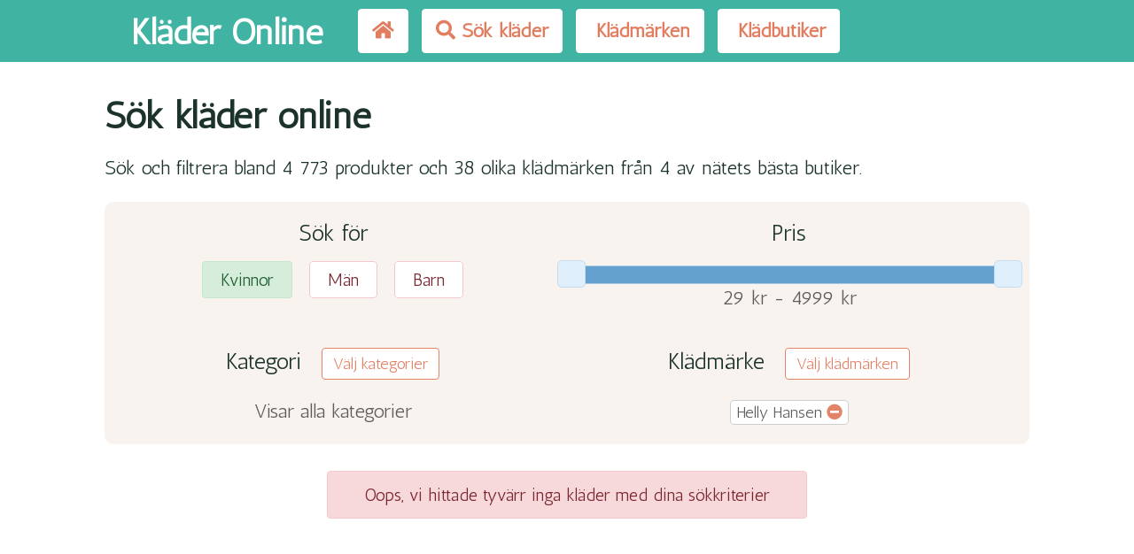

--- FILE ---
content_type: text/html; charset=iso-8859-1
request_url: https://www.xn--klder-online-hcb.net/sok-klader/helly-hansen
body_size: 3739
content:

<!DOCTYPE html>
<html lang="sv">
<head>
	<title>Sök kläder online</title>
	<META HTTP-EQUIV="Content-Type" CONTENT="text/html; charset=iso-8859-1" />
	<META HTTP-EQUIV="Content-Language" CONTENT="sv" />
    <META NAME="robots" CONTENT="index,follow" />
    <META NAME="description" CONTENT="Sök kläder - 4773 produkter, 38 klädmärken från 4 onlinebutiker." />
   	<META NAME="keywords" CONTENT="sök kläder,filtrera" />
    <meta property="og:title" content="Sök kläder online"/>
    <meta property="og:description" content="Sök kläder - 4773 produkter, 38 klädmärken från 4 onlinebutiker."/>
    <meta property="og:site_name" content="kläder-online.net"/>
    <meta name="theme-color" content="#40b3a2">
    <meta name="msapplication-navbutton-color" content="#40b3a2">
    <meta name="apple-mobile-web-app-status-bar-style" content="#40b3a2">
    <meta name="viewport" content="width=device-width, initial-scale=1">
    <link rel="shortcut icon" href="/favicon.ico" type="image/x-icon">
    <link rel="icon" href="/favicon.ico" type="image/x-icon">
    <link rel="canonical" href="//www.xn--klder-online-hcb.net/sok-klader"/>
    <meta name="netinsert" content="752.0.1.12.10.1">
   	<META name="y_key" content="8d5149d1d2178cd3">
   	<meta name="msvalidate.01" content="BAF31CFE234AC5A567B9066144F8147D" />
   	<meta name="google-site-verification" content="ydX2-lzAR4sjsDhQ4bfoTKNSQBdKv1kD6yoRGLlpEVk" />

    <link href="https://fonts.googleapis.com/css2?family=Antic&display=swap" rel="stylesheet">
    <link href="//use.fontawesome.com/releases/v5.0.7/css/all.css" rel="stylesheet" />
    <link href="/css/kladeronline_v6.css" rel="stylesheet" media="screen" />
    <link media="(max-width: 983px)" href="/css/kladeronline_mobile_v4.css" rel="stylesheet" />
    <link href="/css/jquery-bootstrap-stuff_v1.css" rel="stylesheet" media="screen" />
    <script type="text/javascript">
   		window.google_analytics_uacct = "UA-2891818-11";
   	</script>
   	<!-- TradeDoubler site verification 1637760 -->
</head>

<body>

<div id="siteHead">
    <div id="menu">
        <button id="menuBtn" onclick="MobMenu.openMenu();">
            <div class="menu-line"> </div>
            <div class="menu-line"> </div>
            <div class="menu-line"> </div>
        </button>
        <div class="title-txt"><a href="/">Kläder Online</a></div>
        <nav id="deskMenu">
            <div id="navbar">
                <ul class="nav" id="deskMenuUl">
                    <li onclick="document.location.href='/'"><a href="/"><i class="fas fa-home"></i><span class="not-desktop inline"> Hem</span></a></li>
                    <li onclick="document.location.href='/sok-klader'"><a href="/sok-klader" title="Sök kläder"><i class="fas fa-search"></i> Sök kläder</a></li>
                    <li onclick="document.location.href='/kladmarken'"><a href="/kladmarken" title="Klädmärken online"><i class="fas fa-store"></i> Klädmärken</a></li>
                    <li onclick="document.location.href='/kladbutiker'"><a href="/kladbutiker" title="Klädbutiker online"><i class="fas fa-store"></i> Klädbutiker</a></li>
                </ul>
            </div>
        </nav>

        <nav id="mobMenu">
            <ul id="mobMenuUl"></ul>
        </nav>
    </div>
</div>

<!--
<div class="banner top">
    <div class="banner-container">
    <script async src="https://pagead2.googlesyndication.com/pagead/js/adsbygoogle.js"></script>
    <ins class="adsbygoogle" style="display:block" data-ad-client="ca-pub-9127674140109810" data-ad-slot="2270215861" data-ad-format="auto" data-full-width-responsive="true"></ins>
    <script>
         (adsbygoogle = window.adsbygoogle || []).push({});
    </script>
    </div>
</div>
-->

<div id="main">
<!--    -->



<div id="search">
    <div class="search-top">
        <h1>Sök kläder online</h1>
        <p>Sök och filtrera bland 4 773 produkter och 38 olika klädmärken från 4 av nätets bästa butiker.</p>
    </div>
    <div id="searchForm">
        <div class="search-field">
            <div class="search-lbl">Sök för</div>
            <div class="search-sel text-center">
                <a href="javascript:void(0)" class="toggle-btn on" onclick="Search.toggleGender(this)" data-type="gender" data-val="F">Kvinnor</a>
                <a href="javascript:void(0)" class="toggle-btn off" onclick="Search.toggleGender(this)" data-type="gender" data-val="M">Män</a>
                <a href="javascript:void(0)" class="toggle-btn off" onclick="Search.toggleGender(this)" data-type="gender" data-val="C">Barn</a>
<!--                <a href="javascript:void(0)" class="toggle-btn off" onclick="Search.toggleGender(this)" data-type="gender" data-val="Y">Ungdomar</a>-->
                <input type="hidden" name="gender" id="genderSelection" value="F">
            </div>
        </div>
        <div class="search-field">
            <div class="search-lbl">Pris</div>
            <div class="search-sel text-center price-slider-wrapper">
                <div id="priceSlider" class="price-slider"></div>
                <div id="priceSliderDisplay" class="search-txt-sel">29 kr - 4999 kr</div>
                <input type="hidden" name="priceSliderMin" id="priceSliderMin" value="29">
                <input type="hidden" name="priceSliderMax" id="priceSliderMax" value="4999">
            </div>
        </div>
        <div class="search-field">
            <div class="search-lbl">Kategori <a href="javascript:void(0);" class="btn btn-sm btn-pale" onclick="Search.selectCategories(this);">Välj kategorier</a></div>
            <div class="search-sel">
                <div id="searchCatSel" data-keys="" class="search-txt-sel">Visar alla kategorier</div>
                <div id="searchCatPopup"></div>
            </div>
        </div>
        <div class="search-field">
            <div class="search-lbl">Klädmärke <a href="javascript:void(0);" class="btn btn-sm btn-pale" onclick="Search.openSelectBrands(this);">Välj klädmärken</a></div>
            <div class="search-sel">
                <div id="searchBrandSel" class="search-txt-sel">Visar alla klädmärken</div>
                <div id="searchBrandPopup">
                    <div class="closing-time"><a href="javascript:void(0)" onclick="$('#searchBrandPopup').hide();"><i class="fas fa-times-circle"></i></a></div>
                    <h2>Välj klädmärken</h2>
                    <div class="search-brand-popup-letters">
                        <div class="not-mobile">
                            Välj bokstav:
                                            <a href="javascript:void(0)" onclick="Search.getBrands('!-9')">!-9</a>
                                            &nbsp;<a href="javascript:void(0)" onclick="Search.getBrands('A')">A</a>
                                            &nbsp;<a href="javascript:void(0)" onclick="Search.getBrands('B')">B</a>
                                            &nbsp;<a href="javascript:void(0)" onclick="Search.getBrands('C')">C</a>
                                            &nbsp;<a href="javascript:void(0)" onclick="Search.getBrands('D')">D</a>
                                            &nbsp;<a href="javascript:void(0)" onclick="Search.getBrands('E')">E</a>
                                            &nbsp;<a href="javascript:void(0)" onclick="Search.getBrands('F')">F</a>
                                            &nbsp;<a href="javascript:void(0)" onclick="Search.getBrands('G')">G</a>
                                            &nbsp;<a href="javascript:void(0)" onclick="Search.getBrands('H')">H</a>
                                            &nbsp;<a href="javascript:void(0)" onclick="Search.getBrands('I')">I</a>
                                            &nbsp;<a href="javascript:void(0)" onclick="Search.getBrands('J')">J</a>
                                            &nbsp;<a href="javascript:void(0)" onclick="Search.getBrands('K')">K</a>
                                            &nbsp;<a href="javascript:void(0)" onclick="Search.getBrands('L')">L</a>
                                            &nbsp;<a href="javascript:void(0)" onclick="Search.getBrands('M')">M</a>
                                            &nbsp;<a href="javascript:void(0)" onclick="Search.getBrands('N')">N</a>
                                            &nbsp;<a href="javascript:void(0)" onclick="Search.getBrands('O')">O</a>
                                            &nbsp;<a href="javascript:void(0)" onclick="Search.getBrands('P')">P</a>
                                            &nbsp;<a href="javascript:void(0)" onclick="Search.getBrands('Q')">Q</a>
                                            &nbsp;<a href="javascript:void(0)" onclick="Search.getBrands('R')">R</a>
                                            &nbsp;<a href="javascript:void(0)" onclick="Search.getBrands('S')">S</a>
                                            &nbsp;<a href="javascript:void(0)" onclick="Search.getBrands('T')">T</a>
                                            &nbsp;<a href="javascript:void(0)" onclick="Search.getBrands('U')">U</a>
                                            &nbsp;<a href="javascript:void(0)" onclick="Search.getBrands('V')">V</a>
                                            &nbsp;<a href="javascript:void(0)" onclick="Search.getBrands('W')">W</a>
                                            &nbsp;<a href="javascript:void(0)" onclick="Search.getBrands('X')">X</a>
                                            &nbsp;<a href="javascript:void(0)" onclick="Search.getBrands('Y')">Y</a>
                                            &nbsp;<a href="javascript:void(0)" onclick="Search.getBrands('Z')">Z</a>
                                            &nbsp;<a href="javascript:void(0)" onclick="Search.getBrands('Å')">Å</a>
                                            &nbsp;<a href="javascript:void(0)" onclick="Search.getBrands('Ä')">Ä</a>
                                            &nbsp;<a href="javascript:void(0)" onclick="Search.getBrands('Ö')">Ö</a>
                                            </div>
                        <div class="not-desktop">
                            <select onchange="Search.getBrands($(this).val())" id="brandFilterSelBox">
                                <option>Välj bokstav</option>
                                                        <option value="!-9">!-9</option>
                                                        <option value="A">A</option>
                                                        <option value="B">B</option>
                                                        <option value="C">C</option>
                                                        <option value="D">D</option>
                                                        <option value="E">E</option>
                                                        <option value="F">F</option>
                                                        <option value="G">G</option>
                                                        <option value="H">H</option>
                                                        <option value="I">I</option>
                                                        <option value="J">J</option>
                                                        <option value="K">K</option>
                                                        <option value="L">L</option>
                                                        <option value="M">M</option>
                                                        <option value="N">N</option>
                                                        <option value="O">O</option>
                                                        <option value="P">P</option>
                                                        <option value="Q">Q</option>
                                                        <option value="R">R</option>
                                                        <option value="S">S</option>
                                                        <option value="T">T</option>
                                                        <option value="U">U</option>
                                                        <option value="V">V</option>
                                                        <option value="W">W</option>
                                                        <option value="X">X</option>
                                                        <option value="Y">Y</option>
                                                        <option value="Z">Z</option>
                                                        <option value="Å">Å</option>
                                                        <option value="Ä">Ä</option>
                                                        <option value="Ö">Ö</option>
                                                    </select>
                        </div>
                    </div>
                    <div id="searchBrandPopupSel"><strong>Valda märken: </strong><i>Inga märken valda</i></div>
                    <div id="searchBrandPopupResult"></div>
                    <div id="searchBrandCatInfo"><div><i class="fas fa-info"></i> Visar bara märken som matchar dina valda kategorier</div></div>
                    <div class="search-brand-apply" id="searchBrandApply">
                        <a href="javascript:void(0)" class="btn" onclick="Search.applyBrands();">Klar / Stäng</a>
<!--                        <a href="javascript:void(0)" class="btn btn-pale" id="searchClearBrandBtn" onclick="$('#searchBrandPopup').hide()">Avbryt</a>-->
                    </div>
                </div>
            </div>
        </div>
        <div class="clearer"></div>
<!--        <div class="search-btn-row"><a href="javascript:void(0)" onclick="Search.searchClothes(true)" class="btn btn-lg">Sök kläder</a></div>-->
<!--        <div class="clearer"></div>-->
    </div>

    <div id="searchResult"></div>
    <div id="searchLoadMore"><a href="javascript:void(0)" class="btn btn-lg" onclick="Search.loadMoreResult()">Ladda fler produkter</a></div>
    <div id="searchResultMsg" class=""></div>
</div>



</div>
<div class="clearer"></div>
<div id="footer">
    <div class="ugb">©Kläder-Online.net är en del av <a href="https://www.ugb-group.com" target="_blank" rel="nofollow">UGB Group</a></div>
    <div class="contact">Kontakt: skriv till oss <a href="https://www.ugb-group.com" target="_blank" rel="nofollow" title="Till UGB Groups hemsida">här</a>.</div>
    <div class="clearer"></div>
</div>

<div id="siteMsg">
    <div id="siteMsgMessage"></div>
    <div class="site-msg-close"><a href="javascript:void(0);" onclick="$('#siteMsg').hide()" class="btn btn-sm btn-pale">Stäng</a></div>
</div>

<script src="//code.jquery.com/jquery-3.3.1.min.js" integrity="sha256-FgpCb/KJQlLNfOu91ta32o/NMZxltwRo8QtmkMRdAu8=" crossorigin="anonymous"></script>
<script src="/js/common_kladeronline_v1.js"></script>
<script src="/js/jquery-bootstrap.ui.stuff_v1.js"></script><script src="/js/searchClothes_v4.js"></script><script language="javascript">
$(document).ready(function(){
Search.initSliders(29,4999);Search.preselectBrand('helly-hansen','Helly Hansen');Search.searchClothes(true);});
</script>
    <script type="text/javascript">
        var gaJsHost = (("https:" == document.location.protocol) ? "https://ssl." : "http://www.");
        document.write(unescape("%3Cscript src='" + gaJsHost + "google-analytics.com/ga.js' type='text/javascript'%3E%3C/script%3E"));
        </script>
        <script type="text/javascript">
        try{
        var pageTracker = _gat._getTracker("UA-2891818-11");
        pageTracker._setDomainName("none");
        pageTracker._setAllowLinker(true);
        pageTracker._trackPageview();
        } catch(err) {}
    </script>

    <script type="text/javascript">
        var sc_project=4606616;
        var sc_invisible=1;
        var sc_security="2891ccaa";
    </script>
    <script type="text/javascript" src="https://www.statcounter.com/counter/counter.js" async></script>

    <!-- Adtraction tracking -->
    <script type="text/javascript" src="http://track.adtraction.com/t/t?as=40036245&t=1&tk=0&trt=2" charset="ISO-8859-1"></script>
<script>
document.addEventListener('DOMContentLoaded', function(event) {
window.cookieChoices && cookieChoices.showCookieConsentBar && cookieChoices.showCookieConsentBar(
        (window.cookieOptions && cookieOptions.msg) || 'Hej! Kläder-Online.net använder cookies för att förbättra er upplevelse, annonsanpassning samt för trafikanalys. Viss information kan delas med Google. Genom att använda denna webbplats godkänner du att vi använder dessa cookies.',
        (window.cookieOptions && cookieOptions.close) || 'Jag förstår!',
        (window.cookieOptions && cookieOptions.learn) || 'Läs mer',
        (window.cookieOptions && cookieOptions.link) || 'http://www.google.com/intl/sv/policies/privacy/partners/');
});
</script>
</body>
</html>

--- FILE ---
content_type: text/css
request_url: https://www.xn--klder-online-hcb.net/css/kladeronline_v6.css
body_size: 2690
content:
/*
#e27d60 - dark orange (alt #E28409)
#e8a87c - lighter orange
#c38d9d - pale purple
#40b3a2 - darker green
#7ec3b0 - lighter green
#85cdca - pale blue
#fbefc2 - beige
#f9f3ef - very light beige
*/
body {font-family: 'Antic', sans-serif;font-size:22px;color:#102921;background-color:#fff;height: 100%;line-height:32px;margin:0;padding:0;}
input, select {font-family: 'Antic', sans-serif;font-size:20px;padding:10px 12px;border: 1px solid #ccc;border-radius:4px;box-shadow: inset 0 1px 1px rgba(0,0,0,.075);}
form {margin:0;padding:0;}
input[type="checkbox"] {zoom:1.4;margin-right:10px;}

h1,h2,h3,h4 {margin: 10px 0 15px 0;font-weight:normal;line-height:100%;}
h1 {font-size: 42px;font-weight:700;}
h2 {font-size: 32px;font-weight:700;}
h3 {font-size: 24px;font-weight:700;}
h4 {font-size: 22px;font-weight:700;margin:0 0 10px 0;}

a {color: #e27d60;font-weight:bold;text-decoration:none;}
.clearer {clear:both;}
.text-center {text-align:center;}

.btn {background-color: #e27d60;color:#fff;font-size:20px;padding:8px 20px;font-weight:bold;text-decoration:none;display:inline-block;text-align:center;line-height:normal;
    -webkit-border-radius: 4px;-moz-border-radius: 4px;border-radius:4px;}
.btn:hover {background-color:#e8a87c;}
.btn.btn-lg {font-size: 24px;padding:12px 35px;}
.btn.btn-sm {font-size: 18px;padding:6px 12px;font-weight:normal;}
.btn.btn-xs {font-size: 18px;padding:2px 8px;font-weight:normal;}
.btn.btn-xxs {font-size: 16px;padding:2px 8px;font-weight:normal;}
.btn.btn-pale {background-color:#fff;color:#e27d60;border:1px solid #e27d60;}
.breadcrumb {margin-bottom:20px;}
.breadcrumb a {font-weight:normal;}

.toggle-btn {padding:8px 20px;margin:0 6px;font-size:20px;font-weight:normal;
    -webkit-border-radius: 4px;-moz-border-radius: 4px;border-radius:4px;}
.toggle-btn.on {border:1px solid #c3e6cb;background-color:#d4edda;color:#155724;}
.toggle-btn.off {border:1px solid #f5c6cb;background-color:#fff;color:#721c24;}
/*.toggle-btn .off {background-color:#f8d7da;border-color:#f5c6cb;color:#721c24;}*/

.closing-time {float:right;position:absolute;}
.closing-time a {font-size:36px;color:#000;}

.price {color:#E10000;font-weight:bold;}

#siteMsg {display:none;position:fixed;padding:20px 30px;width:450px;top:40%;left:50%;margin:-100px 0 0 -225px;background-color:#f9f3ef;text-align:center;z-index:200;
    -webkit-border-radius: 4px;-moz-border-radius: 4px;border-radius: 4px;
    -webkit-box-shadow: 0 0 15px #555;-moz-box-shadow: 0 0 15px #555;box-shadow: 0 0 15px #555;}
#siteMsgMessage {padding-bottom:20px;overflow-y:auto;}
#siteMsg .site-msg-close {width:100%;padding:10px 0;}

#deskMenu {float:left;}
#mobMenu {display:none;}
#menuBtn {display:none;}
.not-desktop {display:none;}

.banner {width:100%;text-align:center;}
.banner.top {width:950px;max-height:100px;margin:30px auto 10px auto;}
.banner .google-ad-top {width: 950px;}
.banner-dev {width:868px;height:18px;border:1px solid black;padding:40px;margin:10px auto;}

#siteHead {background-color:#40b3a2;color: #fff;height:70px;width:100%;margin:0;}
#menu {width:984px;margin:0 auto;}
.title-txt {font-size: 40px; font-weight:bold;margin-top:20px;float:left;}
.title-txt a {color:#fff;text-decoration:none;}

#navbar ul.nav {padding:0;margin:10px 0 0 40px;}
#navbar li {float:left;background-color: #fff; list-style:none;padding: 8px 15px;margin: 0 15px 0 0;border:1px solid #fff;cursor:pointer;
    -webkit-border-radius: 4px;-moz-border-radius: 4px;border-radius:4px;}
#navbar li:hover {border:1px solid #e27d60;color:#e8a87c;}
#navbar li a {text-decoration:none;color:#e27d60;font-weight:bold;}

#main {width:1044px;min-height:640px;margin: 15px auto 5px auto;z-index:5;background-color: #fff;opacity: 0.95;
    -webkit-border-radius: 4px;-moz-border-radius: 4px;border-radius: 4px;}
#footer {width:984px;margin:60px auto;padding:0 20px;text-shadow: 0 0 0.8em #fff, 0 0 0.8em #fff, 0 0 0.8em #fff, 0 0 0.8em #fff;font-weight:bold;}
#footer .ski-school-disclaimer {text-align:center;margin:0 0 20px 0;width:100%}
#footer .ski-school-disclaimer img {vertical-align: middle;margin-left:10px;}
#footer .contact {text-align:left;width:48%;}
#footer .ugb {float:right;text-align:right;width:48%;}

.breadcrumb {margin-bottom:20px;}

#page404 {margin-top:40px;}

#index {margin-top:40px;}
.idx-search-btn {width: 100%;text-align:center;}
.idx-brands {margin-top:60px;}
.idx-brands .brand {width:320px;height:185px; margin:10px 5px 15px 5px;float:left;text-align:center;cursor:pointer;}
/*.idx-brands .brand:nth-child(even) {background-color:#f9f3ef;}*/
.idx-brands .brand .brand-head {font-size:28px;padding-bottom:5px;white-space: nowrap;text-overflow: ellipsis;overflow: hidden;}
.idx-brands .brand .brand-links {font-size:22px;font-weight:normal;}
.idx-brands .brand .brand-links a {font-weight:normal;}
.idx-brands .brand .brand-logo {margin-top:15px;}
.idx-brands .brand .brand-logo img {max-width:150px;max-height:80px;}

#brandsAllLetters {margin-top:40px;}
.brands-letters {margin-top:40px;}
.brand-letter {width:100px;float:left;margin-bottom:40px;}
.brand-letter .letter {font-size:50px;font-weight:bold;text-align:center;margin-bottom:20px;}
.brand-letter .num-brands {text-align:center;}

#brandsByLetter {margin-top:40px;}
#brandsByLetter .brand-switch-letter {float:right;margin-right:60px;}
#brandsByLetter .brands {margin-top:40px;text-align:center;}
#brandsByLetter .brand {width:240px;margin:0 5px;float:left;margin-bottom:40px;white-space: nowrap;text-overflow: ellipsis;overflow: hidden;}

#brand {margin-top:40px;}
.brand-search-btn {width: 100%;text-align:center;}
.brand-img {float:right;margin:0 0 20px 20px;}
.brand-stores {margin-top:50px;}
.brand-stores .store {width:320px;margin:10px 5px 0 5px;float:left;text-align:center;cursor:pointer;}
.brand-stores .store a {font-size:32px;white-space: nowrap;text-overflow: ellipsis;overflow: hidden;}
.brand-stores .store-links a {font-size:20px;font-weight:normal;}
.brand-stores .store-logo {margin-top:8px;}
.brand-categories {margin-top:50px;}
.brand-categories .categories {column-count:4;}
.brand-categories .categories div {margin-bottom:8px;}
.brand-products {margin-top:50px;}
.brand-products .product {width:295px;height:400px;float:left;margin: 5px 25px;text-align:center;cursor:pointer;}
.brand-products .product-img {height:300px;position:relative;}
.brand-products .product-discount {position:absolute;top:0;right:0;background-color:#E10000;color:#fff;font-weight:bold;text-align:center;padding:10px;}
.brand-products .product-price {position:absolute;bottom:13px;width:100%;text-align:center;}
.brand-products .product-price .price {font-size:26px;font-weight:bold;color:#E10000;background-color:#fff;padding:4px 12px;opacity:0.9;
    -webkit-border-radius: 4px;-moz-border-radius: 4px;border-radius: 4px;
    -webkit-box-shadow: 0 0 5px #E10000;-moz-box-shadow: 0 0 5px #E10000;box-shadow: 0 0 5px #E10000;}
.brand-products .product-name {margin-top:5px;white-space: nowrap;text-overflow: ellipsis;overflow: hidden;}
.brand-products .product-name a {font-size:20px;}
.brand-products .product-misc {margin-top:2px;font-size:18px;}
.brand-products .product-store {margin-top:2px;font-size:18px;}
.product-search {width:100%;text-align:center;margin-top:10px;}
.brand-related-brands {margin-top:50px;}
.brand-related-brands .brand {width:240px;margin:20px 5px;float:left;text-align:center;white-space: nowrap;text-overflow: ellipsis;overflow: hidden;}

#storesAll {margin-top:40px;}
.all-stores {margin-top:50px;}
.all-stores .store {width:320px;margin:10px 5px 75px 5px;float:left;text-align:center;cursor:pointer;}
.all-stores .store a {font-size:36px;white-space: nowrap;text-overflow: ellipsis;overflow: hidden;}
.all-stores .store .store-name a {font-size:36px;/*color:#102921;*/white-space: nowrap;text-overflow: ellipsis;overflow: hidden;}
.all-stores .store .store-links {margin-top:6px;}
.all-stores .store .store-links a {font-size:18px;font-weight:normal;}
.all-stores .store-genders {font-size:18px;margin-top:6px;}
.all-stores .store-logo {margin-top:5px;}

#store {margin-top:40px;}
.store-goto-btn {width: 100%;text-align:center;}
.store-goto-btn a {margin:0 10px;}
.store-img {float:right;margin:0 0 20px 20px;}
.store-brands {margin-top:50px;}
.store-brands .brand {width:320px;height:185px; margin:10px 5px 15px 5px;float:left;text-align:center;cursor:pointer;}
.store-brands .brand .brand-head {font-size:28px;padding-bottom:5px;white-space: nowrap;text-overflow: ellipsis;overflow: hidden;}
.store-brands .brand .brand-links {font-size:22px;font-weight:normal;}
.store-brands .brand .brand-links a {font-weight:normal;}
.store-brands .brand .brand-logo {margin-top:15px;}
.store-brands .brand .brand-logo img {max-width:150px;max-height:80px;}
.store-categories {margin-top:35px;}
.store-categories .categories {column-count:4;}
.store-categories .categories div {margin-bottom:8px;}

#search {margin-top:40px;}
#searchForm {background-color:#f9f3ef;padding-right:10px;
    -webkit-border-radius: 10px;-moz-border-radius: 10px;border-radius: 10px;}
.search-btn-row {width:100%;text-align: center;}
.search-btn-row a {margin:5px 0 20px 0;}
.search-field {width:495px;margin:20px 10px 20px 10px;float:left;}
.search-field .search-lbl {width:100%;text-align:center;font-size:26px;margin-bottom:20px;}
.search-field .search-lbl .btn {margin-left:15px;}
.search-field .search-sel {text-align: center;}
.search-field .search-txt-sel {color:#555;}
.search-field .price-slider {margin-top:10px;}
#searchCatPopup {display:none;position:absolute;width:970px;height:auto;background-color:#fff;text-align:left;padding:20px 20px 60px 20px;z-index:100;
    -webkit-border-radius: 4px;-moz-border-radius: 4px;border-radius: 4px;
    -webkit-box-shadow: 0 0 15px #555;-moz-box-shadow: 0 0 15px #555;box-shadow: 0 0 25px #555;}
#searchCatPopup .closing-time {top:-9px;right:-8px;}
.search-cat-popup-data .search-cat-main-sel {width:100%;text-align:center;}
.search-cat-popup-data .search-cat-main-sel select {width:400px;}
.search-cat-popup-data .search-cat-cat {width:100%;margin:20px 0;display:none;}
.search-cat-popup-data .search-cat-head {font-weight:bold;font-size:24px;margin-bottom: 8px;}
.search-cat-popup-data .search-cat-head a {margin-left:10px;}
.search-cat-popup-data .search-cat-popup-subcat {width:240px;float:left;}
.search-cat-popup-data .search-cat-popup-subcat.fatty {font-weight:bold;}
.search-cat-popup-data .search-cat-apply {width:100%;text-align:center;margin-top:20px;}
#searchBrandPopup {display:none;position:absolute;width:970px;height:auto;background-color:#fff;text-align:left;padding:20px 20px 60px 20px;z-index:100;
    -webkit-border-radius: 4px;-moz-border-radius: 4px;border-radius: 4px;
    -webkit-box-shadow: 0 0 15px #555;-moz-box-shadow: 0 0 15px #555;box-shadow: 0 0 25px #555;}
#searchBrandPopup .closing-time {top:-9px;right:-8px;}
#searchBrandPopup .search-brand-apply {width:100%;text-align:center;margin-top:20px;}
#searchBrandPopupResult {margin-top:30px;}
#searchBrandPopupSel {margin-top:20px;display:none;}
.search-brand-popup-brands {column-count:3;-webkit-column-count: 3;}
.search-brand-selected {border:1px solid #ccc;padding:2px 6px;display:inline;font-size:18px;margin:0 5px 5px 5px;white-space:nowrap;background-color:#fff;
    -webkit-border-radius: 4px;-moz-border-radius: 4px;border-radius: 4px;}
.search-brand-more-selected {font-style:italic;text-align:center;width:100%;font-size:18px;}
#searchBrandCatInfo {display:none;margin-top:20px;}
#searchBrandCatInfo div {width:fit-content;border:1px solid #c3e6cb;background-color:#d4edda;color:#155724;font-size:18px;padding:2px 10px;margin:0 auto;text-align:center;
    -webkit-border-radius: 4px;-moz-border-radius: 4px;border-radius: 4px;}
#searchBrandCatInfo div i {margin-right:5px;}


#searchResult {margin-top:30px;}
#searchResult .product {width:295px;height:auto;float:left;margin: 5px 25px 35px 25px;text-align:center;cursor:pointer;}
#searchResult .product-img {height:300px;position:relative;}
#searchResult .product-discount {position:absolute;top:0;right:0;background-color:#E10000;color:#fff;font-weight:bold;text-align:center;padding:10px;}
#searchResult .product-price {position:absolute;bottom:13px;width:100%;text-align:center;}
#searchResult .product-price .price {font-size:26px;font-weight:bold;color:#E10000;background-color:#fff;padding:4px 12px;opacity:0.9;white-space:nowrap;
    -webkit-border-radius: 4px;-moz-border-radius: 4px;border-radius: 4px;
    -webkit-box-shadow: 0 0 5px #E10000;-moz-box-shadow: 0 0 5px #E10000;box-shadow: 0 0 5px #E10000;}
#searchResult .product-price .price .price-org {text-decoration: line-through;color:#333;font-size:20px;margin-left:5px;font-weight:normal;}
#searchResult .product-name {margin-top:5px;white-space: nowrap;text-overflow: ellipsis;overflow: hidden;font-size:20px;}
#searchResult .product-misc, #searchResult .product-sizes {margin-top:2px;font-size:18px;white-space: nowrap;text-overflow: ellipsis;overflow: hidden;}
#searchResult .product-btn {margin-top:5px;}
#searchLoadMore {display:none;width:100%;text-align:center;margin-top:40px;}

#searchResultMsg {display:none;border:1px solid #c3e6cb;background-color:#d4edda;color:#155724;text-align:center;width:500px;padding:10px 20px;margin:25px auto;font-size:20px;
    -webkit-border-radius: 4px;-moz-border-radius: 4px;border-radius: 4px;}
#searchResultMsg.error {border:1px solid #f5c6cb;background-color:#f8d7da;color:#721c24;}
#searchResultMsg.info {border:1px solid #bee5eb;background-color:#d1ecf1;color:#0c5460;}

#scrollUpBtn {position:fixed;right:48%;bottom:10px;height:100px;width:100px;background-color:#e27d60;color:#fff;border-radius: 50%;display: inline-block;text-align:center;font-size:64px;cursor:pointer;}
#scrollUpBtn i {padding-top:15px;}

/* slider overrides */
.ui-widget {font-size:1.4em}

--- FILE ---
content_type: application/javascript
request_url: https://www.xn--klder-online-hcb.net/js/searchClothes_v4.js
body_size: 4185
content:
function SearchObj() {
    this.PROD_PER_LOAD = 33;
    this.isPageLoading = true;
    this.selectedBrands = [];
    this.nextIdx = 0;
    this.sliderPriceVals = [0,100,200,300,400,500,600,700,800,900,1000,1250,1500,1750,2000,2500,3000,3500,4000,4500,5000];
    this.nextJsonBatch = null;

    this.searchClothes = function(isNewSearch, isBatchRequest) {
        var gender = $('#genderSelection').val();
        if (!gender) {
            SiteMsg.showMessage('Ni måste välja om ni vill söka kläder för Kvinna, Man, Barn eller Ungdom');
            return;
        }
        var priceMin = $('#priceSliderMin').val();
        var priceMax = $('#priceSliderMax').val();
        var categories = $('#searchCatSel').attr('data-keys');
        var brands = '';
        for (var i=0; i < this.selectedBrands.length; i++) {
            brands += (i>0?'|':'') + this.selectedBrands[i].split('\|')[1];
        }
        // search prep
        this.waitMessage(true, 'Vänligen vänta, vi söker...', null);
        if (isNewSearch) {
            this.nextIdx = 0;
            $('#searchResult').html('');
            $('#searchLoadMore').hide();
            this.nextJsonBatch = null;
        }
        // do search
        if (isNewSearch || !isBatchRequest) {
            var ajaxRequest = $.ajax( {type: "GET", url: "/ajax/ajaxSearchClothes.php", dataType: "json", data:{gender:gender,priceMin:priceMin,priceMax:priceMax,categories:categories,brands:escape(brands),startIdx:this.nextIdx}, contentType:'application/x-www-form-urlencoded; charset=iso-8859-1'} );
            ajaxRequest.done(function(json) {
                if (json.products.length == 0)
                    Search.waitMessage(true, 'Oops, vi hittade tyvärr inga kläder med dina sökkriterier', 'error');
                else {
                    Search.waitMessage(false, null, null);
                    Search.paintResult(json, (Search.nextIdx > 0));
                }
            });
            ajaxRequest.fail(function(xhr, status, error){
                if (console) console.log(status + ' > ' + error);
            });
        } else if (isBatchRequest) {
            Search.waitMessage(false, null, null);
            var ajaxBatchRequest = $.ajax( {type: "GET", url: "/ajax/ajaxSearchClothes.php", dataType: "json", data:{gender:gender,priceMin:priceMin,priceMax:priceMax,categories:categories,brands:brands,startIdx:this.nextIdx}, contentType:'application/x-www-form-urlencoded; charset=iso-8859-1'} );
            ajaxBatchRequest.done(function(json) {
                Search.nextJsonBatch = json;
            });
            ajaxBatchRequest.fail(function(xhr, status, error){
                if (console) console.log(status + ' > ' + error);
            });
        }
    };

    this.loadMoreResult = function() {
        if (this.nextJsonBatch != null) {
            Search.waitMessage(false, null, null);
            Search.paintResult(this.nextJsonBatch, true);
        } else
            this.searchClothes(false, false);
    };

    this.preselectBrand = function(key, name) {
        this.selectedBrands.push(key+'|'+name);
        this.paintSelectedBrands();
    };

    this.getGenderName = function() {
        var $val = $('#genderSelection').val();
        var g = null;
        $('[data-type="gender"]').each(function(){
            if ($val == $(this).attr('data-val')) {
                g = $(this).text();
            }
        });
        return g;
    };

    this.waitMessage = function(show, txt, styleClass) {
        var $searchResultMsg =  $('#searchResultMsg');
        $searchResultMsg.html(txt);
        $searchResultMsg.removeClass();
        if (styleClass)
            $searchResultMsg.addClass(styleClass);
        $searchResultMsg.toggle(show);
    };

    this.changedCriterias = function() {
        $('#searchLoadMore').hide();
        Search.searchClothes(true);
    };

    this.paintResult = function(json, isLoadMore) {
        var html = [];
        var $searchResult = $('#searchResult');

        if (!isLoadMore) {
            var genderName = this.getGenderName();
            var headExt = (genderName ?  ' - kläder för '+genderName : '');
            html.push('<h2>Sökresultat'+headExt+'</h2>');
        } else {
            html.push($searchResult.html())
        }
        for (var i=0; i < json.products.length; i++) {
            html.push(this.paintProduct(json.products[i]));
        }
        if (json.hasMore)
            this.nextIdx += this.PROD_PER_LOAD;
        $('#searchLoadMore').toggle(json.hasMore);
        $searchResult.html(html.join(''));
        $searchResult.show();
        //if (WindowHandler.isResponsiveView() && !this.isPageLoading && !isLoadMore)
        //    $('html, body').animate( {scrollTop: $searchResult.offset().top-10}  );

        if (json.hasMore && isLoadMore)
            Search.searchClothes(false, true);

        this.isPageLoading = false;
    };

    this.paintProduct = function(prod) {
        var html = [];
        var brand = prod.brand;
        var pName = prod.name;
        if (pName.indexOf(brand+' - ') == 0) pName = pName.substr((brand+' - ').length, pName.length);
        if (pName.indexOf(brand) == 0) pName = pName.substr(brand.length, pName.length);

        html.push(' <div class="product" data-store-id="'+prod.storeIdentifier+'" onclick="window.open(\''+prod.url+'\')">');
        html.push('     <div class="product-img" style="background: url(\''+prod.img+'\') no-repeat center center;background-size: contain /*cover*/;">');
        if (prod.discount > 0)
            html.push('     <div class="product-discount">Spara '+prod.discount+'%</div>');
        html.push('         <div class="product-price">');
        html.push('             <span class="price">');
        html.push('                 '+prod.price+':-');
        if (prod.priceOrg && prod.priceOrg != prod.price)
            html.push('             <span class="price-org">'+prod.priceOrg+':-</span>');
        html.push('             </span>');
        html.push('         </div>');
        html.push('     </div>');
        html.push('     <div class="product-misc" title="'+brand+' - '+prod.cat+' - '+prod.store+'"><strong>'+brand+'</strong> - '+prod.cat+' - '+prod.store+'</div>');
        html.push('     <div class="product-name" title="'+pName+'">'+pName+'</div>');
        //html.push('     <div class="product-sizes">'+(prod.sizes ? 'Storlekar: ' + prod.sizes : '')+'</div>');
        html.push('     <div class="product-btn"><a href="'+prod.url+'" target="_blank" class="btn btn-sm btn-pale">Köp</a></div>');
        html.push('     <div class="clearer"></div>');
        html.push(' </div>');

        return html.join('');
    };

    this.toggleGender = function(opt) {
        var optVal = $(opt).attr('data-val');
        var prevVal = $('#genderSelection').val();
        $('[data-type]').each(function(){
            if ($(this).attr('data-val') == optVal) {
                if ($(this).hasClass('off'))
                    $(this).removeClass('off');
                $(this).addClass('on');
                $('#genderSelection').val(optVal);
            } else {
                if ($(this).hasClass('on'))
                    $(this).removeClass('on');
                $(this).addClass('off');
            }
        });
        if (optVal != prevVal)
            this.changedCriterias();
    };

    this.selectCategories = function(btn) {
        var gender = $('#genderSelection').val();
        var ajaxRequest = $.ajax( {type: "GET", url: "/ajax/ajaxGetCategories.php", dataType: "json", data:{gender:gender}, contentType:'application/x-www-form-urlencoded; charset=iso-8859-1'} );
        ajaxRequest.done(function(json) {
            var html = [];
            html.push(' <div class="closing-time"><a href="javascript:void(0)" onclick="$(\'#searchCatPopup\').hide();"><i class="fas fa-times-circle"></i></a></div>');
            html.push(' <h2>Välj kategorier</h2>');
            html.push(' <div class="search-cat-popup-data">');
            html.push('     <div class="search-cat-main-sel">');
            html.push('         <select onchange="Search.showCategory(this)">');
            html.push('             <option value="">Välj huvudkategori</option>');
            for (var i=0; i < json.mainCategories.length; i++) {
                html.push('         <option value="'+json.mainCategories[i].key+'">'+json.mainCategories[i].name+'</option>')
            }
            html.push('         </select>');
            html.push('     </div>');
            for (i=0; i < json.mainCategories.length; i++) {
                var isSingleOption = json.mainCategories[i].categories.length == 1;
                html.push(' <div class="search-cat-cat" id="cat_'+json.mainCategories[i].key+'" data-single-opt="'+(isSingleOption ?'true':'false')+'">');
                html.push('     <div class="search-cat-head">'+json.mainCategories[i].name+(isSingleOption ? '' : ' <a href="javscript:void(0);" onclick="Search.selectAllSubCats(\''+json.mainCategories[i].key+'\')" class="btn btn-xxs btn-pale">Välj alla</a>')+'</div>');
                for (var j=0; j < json.mainCategories[i].categories.length; j++) {
                    var isFatty = json.mainCategories[i].categories[j].plural.indexOf("(övriga)") > -1;
                    html.push(' <div class="search-cat-popup-subcat'+(isFatty?' fatty':'')+'"><label><input type="checkbox"'+(isSingleOption ? ' checked="checked"' : '')+' data-key="'+json.mainCategories[i].categories[j].key+'" data-value="'+json.mainCategories[i].categories[j].plural+'">'+json.mainCategories[i].categories[j].plural+'</label></div>');
                }
                html.push('     <div class="clearer"></div>');
                html.push(' </div>');
                html.push(' <div class="clearer"></div>');
            }
            html.push('     <div class="search-cat-apply" id="searchCatApply">');
            html.push('         <a href="javascript:void(0)" class="btn" onclick="Search.applyCategories();">Klar</a> ');
            html.push('         <a href="javascript:void(0)" class="btn btn-pale" onclick="Search.allCategories();">Rensa (visa alla kategorier)</a>');
            html.push('     </div>');
            html.push(' </div>');
            var $searchCatPopup = $('#searchCatPopup');
            $searchCatPopup.html(html.join(''));
            if (!WindowHandler.isResponsiveView())
                Search.positionPopup($(btn), $searchCatPopup);
            $searchCatPopup.show();
        });
        ajaxRequest.fail(function(){});
    };

    this.showCategory = function(sel) {
        var catKey = $(sel).val();
        $('.search-cat-cat').each(function(){
            if ($(this).attr('id') == 'cat_'+catKey) {
                $(this).show();
                if ($(this).attr('data-single-opt') == 'true')
                    Search.applyCategories();
            } else {
                $(this).hide();
            }
        });
    };

    this.selectAllSubCats = function(catKey) {
        $('#cat_'+catKey).find('[data-key]').prop('checked', true);
    };

    this.applyCategories = function() {
        var keys = '';
        var names = '';
        $('.search-cat-cat').each(function(){
            if ($(this).is(':visible')) {
                $(this).find('[data-key]').each(function(){
                    if ($(this).is(':checked')) {
                        keys += '|' + $(this).attr('data-key');
                        names += (names.length > 0 ? ', ' : '') + $(this).attr('data-value');
                    }
                });
            }
        });
        var selDiv = $('#searchCatSel');
        selDiv.attr('data-keys', keys);
        selDiv.html(names.length > 0 ? names : 'Visar alla kategorier');
        $('#searchCatPopup').hide();
        if (keys.length > 0) {
            $('#searchFilter').show();
            this.changedCriterias();
        }
    };

    this.allCategories = function() {
        var selDiv = $('#searchCatSel');
        selDiv.attr('data-keys', '');
        selDiv.html('Visar alla kategorier');
        $('#searchCatPopup').hide();
        this.changedCriterias();
    };

    this.openSelectBrands = function(btn) {
        var $searchBrandPopup = $('#searchBrandPopup');
        if (!WindowHandler.isResponsiveView())
            Search.positionPopup($(btn), $searchBrandPopup);
        else
            $('#brandFilterSelBox').prop('selectedIndex', 0);
        $searchBrandPopup.show();
        $('#searchBrandPopupResult').hide();
        $('#searchBrandCatInfo').hide();
    };

    this.getBrands = function(letter) {
        var categories = $('#searchCatSel').attr('data-keys');
        var gender = $('#genderSelection').val();
        var ajaxRequest = $.ajax( {type: "GET", url: "/ajax/ajaxGetBrands.php", dataType: "json", data:{letter:letter,categories:categories,gender:gender}, contentType:'application/x-www-form-urlencoded; charset=iso-8859-1'} );
        ajaxRequest.done(function(json) {
            var html = [];
            html.push(' <h2>Välj klädmärken på bokstaven '+letter+'</h2>');
            html.push(' <div class="search-brand-popup-brands">');
            if (json.brands.length == 0) {
                html.push(' <i>Tyvärr har vi inga klädmärken som börjar på bokstaven ' + letter + '</i>');
            } else {
                for (var i=0; i < json.brands.length; i++) {
                    html.push('<div><label><input type="checkbox"'+(Search.isBrandSelected(json.brands[i].uri) ? ' checked="checked"' : '')+' data-type="brandSelect" data-key="'+json.brands[i].uri+'" data-value="'+json.brands[i].name+'" onclick="Search.toggleBrandSelection(\''+json.brands[i].uri+'\')">'+json.brands[i].name+'</label></div>');
                }
            }
            html.push(' </div>');

            var $searchBrandPopupResult = $('#searchBrandPopupResult');
            $searchBrandPopupResult.html(html.join(''));
            $searchBrandPopupResult.show();
            $('#searchBrandCatInfo').toggle($('#searchCatSel').attr('data-keys').length > 1);
        });
        ajaxRequest.fail(function(){});
    };

    this.isBrandSelected = function(key) {
        for (var i=0; i < this.selectedBrands.length; i++) {
            if (this.selectedBrands[i].indexOf(key+'\|') == 0)
                return true;
        }
        return false;
    };

    this.toggleBrandSelection = function(key) {
        var $brand = $('[data-key="'+key+'"]');
        if (this.isBrandSelected(key))
            this.removeBrand(key);
        else {
            this.selectedBrands.push(key + '|' + $brand.attr('data-value'));
            this.paintSelectedBrands();
        }
    };

    this.removeBrand = function(key, doSearch) {
        var i=0;
        for (; i < this.selectedBrands.length; i++) {
            if (this.selectedBrands[i].indexOf(key+'\|') == 0)
            break;
        }
        this.selectedBrands.splice(i, 1);
        $('[data-type="brandSelect"]').each(function(){
            if (Search.isBrandSelected($(this).attr('data-key')))
                $(this).prop('checked', true);
            else
                $(this).prop('checked', false);
        });
        this.paintSelectedBrands();
        if (doSearch)
            this.changedCriterias();
    };

    this.paintSelectedBrands = function() {
        var $searchBrandSel = $('#searchBrandSel');
        var $searchBrandPopupSel = $('#searchBrandPopupSel');

        if (this.selectedBrands.length == 0) {
            $searchBrandSel.text('Visar alla klädmärken');
            $searchBrandPopupSel.hide();
        } else {
            var maxBrands = 9;
            var allNames = '';
            var allNamesInPopup = '';
            for (var i=0; i < this.selectedBrands.length; i++) {
                var key = this.selectedBrands[i].split('\|')[0];
                var name = this.selectedBrands[i].split('\|')[1];
                if ((i+1) <= maxBrands)
                    allNames += '<div class="search-brand-selected">' + name + ' <a href="javascript:void(0)" onclick="Search.removeBrand(\''+key+'\', true)"> <i class="fas fa-minus-circle"></i></a></div>';
                allNamesInPopup += '<div class="search-brand-selected">' + name + ' <a href="javascript:void(0)" onclick="Search.removeBrand(\''+key+'\', false)"> <i class="fas fa-minus-circle"></i></a></div>';
            }
            if (this.selectedBrands.length > maxBrands)
                allNames += '<div class="search-brand-more-selected">+'+(this.selectedBrands.length-maxBrands)+' ytterligare valda märken</div>';
            $searchBrandSel.html(allNames);
            if (WindowHandler.isResponsiveView()) {
                $searchBrandPopupSel.html('<strong>Valda märken: </strong><a href="javscript:void(0)" onclick="Search.showResponsiveSelectedBrands()">' + this.selectedBrands.length + ' valda märken</a>');
            } else
                $searchBrandPopupSel.html('<strong>Valda märken: </strong>' + allNamesInPopup + ' <a href="javascript:void(0);" onclick="Search.clearBrands()" class="btn btn-xs btn-pale">Ta bort alla</a>');
            $searchBrandPopupSel.show();
        }
    };

    this.showResponsiveSelectedBrands = function() {
        var $respSelBrands = $('#responsiveSelectedBrands');
        if ($respSelBrands.length == 0) {
            $('body').append('<div id="responsiveSelectedBrands"></div>');
            $respSelBrands = $('#responsiveSelectedBrands');
        }
        var html = [];
        html.push('<div class="close-btn"><a href="javascript:void(0)" onclick="$(\'#responsiveSelectedBrands\').hide()" class="btn btn-xs btn-pale">Stäng</a></div>');
        html.push('<div class="head">Valda märken</div>');
        for (var i=0; i < this.selectedBrands.length; i++) {
            var key = this.selectedBrands[i].split('\|')[0];
            var name = this.selectedBrands[i].split('\|')[1];
            html.push('<div class="brand"><a href="javascript:void(0)" onclick="Search.removeBrand(\''+key+'\', false);$(this).parent().hide()"> <i class="fas fa-minus-circle"></i></a> '+name+'</div>');
        }
        html.push('<div class="remove-all-btn"><a href="javascript:void(0);" onclick="Search.clearBrands()" class="btn btn-sm">Ta bort alla</a></div>');
        $respSelBrands.html(html.join(''));
        $respSelBrands.show();
    };

    this.applyBrands = function() {
        $('#searchBrandPopup').hide();
        this.changedCriterias();
    };

    this.clearBrands = function() {
        this.selectedBrands = [];
        this.paintSelectedBrands();
        this.applyBrands();
        var $rsb = $('#responsiveSelectedBrands');
        if ($rsb.length > 0)
            $rsb.hide();
    };

    this.positionPopup = function(btn, div) {
        div.css('left', $('#search').position().left+18);
        div.css('top', $('#searchForm').position().top+20);
        //div.css('top', btn.position().top+45);
    };
    
    this.initSliders = function(minPrice, maxPrice) {
        this.sliderPriceVals[0] = minPrice;
        if (maxPrice > (1000+this.sliderPriceVals[this.sliderPriceVals.length-1])) {
            for (var i=this.sliderPriceVals[this.sliderPriceVals.length-1]+1000; i < maxPrice;) {
                this.sliderPriceVals.push(i);
                i += 1000;
            }
        }
        if (maxPrice%1000 != 0)
            this.sliderPriceVals.push(maxPrice);

        $("#priceSlider").slider({ range: true, min: 0, max: this.sliderPriceVals.length, values: [0, this.sliderPriceVals.length], step: 1,
            slide: function( event, ui ) {
                $("#priceSliderMin").val(Search.sliderPriceVals[ui.values[0]]);
                $("#priceSliderMax").val(Search.sliderPriceVals[ui.values[1]-1]);
                $("#priceSliderDisplay").html(Search.sliderPriceVals[ui.values[0]]+" kr - "+Search.sliderPriceVals[ui.values[1]-1]+' kr');
            },
            stop: function( event, ui ) {
                $("#priceSliderMin").val(Search.sliderPriceVals[ui.values[0]]);
                $("#priceSliderMax").val(Search.sliderPriceVals[ui.values[1]-1]);
                Search.changedCriterias();
            },
            change: function( event, ui ) { }
        });
    };
}
Search = new SearchObj();

$(window).scroll(function() {
    WindowHandler.scrollTopDetector();
});


--- FILE ---
content_type: application/javascript
request_url: https://www.xn--klder-online-hcb.net/js/common_kladeronline_v1.js
body_size: 575
content:
function PositionStuffObj() {
    this.atOther = function(idSource, idToPos, compY, compX) {
        var $source = $('#'+idSource);
        var $toPos = $('#'+idToPos);
        $toPos.css('left', $source.position().left+(compX?compX:0));
        $toPos.css('top', $source.position().top+$source.height()+(compY?compY:0));
    }
}
PosStuff = new PositionStuffObj();


function WindowHandlerObj () {
    this.RESPONSIVE_MAX = 983;
    this.isResponsiveView = function() { return $(window).width() <= this.RESPONSIVE_MAX; };
    this.isWLessOrEq = function(px) { return $(window).width() <= px; };
    this.isWGreaterOrEq = function(px) { return $(window).width() >= px; };
    this.isHLessOrEq = function(px) { return $(window).height() <= px; };
    this.isHGreaterOrEq = function(px) { return $(window).height() >= px; };
    this.setupPage = function() {
        //
    };

    this.scrollTopDetector = function() {
        var scrollTop = $(window).scrollTop();
        var $scrollUp = $('#scrollUpBtn');
        if (scrollTop > 500) {
            if ($scrollUp.length == 0) {
                $('body').append('<div id="scrollUpBtn" onclick="$(\'html, body\').animate( {scrollTop: 0});" title="Till toppen"><i class="fas fa-angle-double-up"></i></div>');
                $scrollUp = $('#scrollUpBtn');
            }
            $scrollUp.show();
        } else {
            if ($scrollUp.length > 0)
                $scrollUp.hide();
        }
    }
}
WindowHandler = new WindowHandlerObj();

function MobMenuObj() {
    this.openMenu = function() {
        var $mm = $('#mobMenu');
        this.buildMobMenu($mm);
        $mm.animate({width:'show'}, 100);
        $('html, body').bind('mouseup touchend', function(e) {
            if (!$mm.is(e.target) && $mm.has(e.target).length === 0) {
                MobMenu.closeMenu();
            };
        });
    };
    this.closeMenu = function() {
        $('#mobMenu').animate({width:'hide'}, 100);
        $('html, body').unbind('mouseup touchend');

    };
    this.buildMobMenu = function($mm) {
        var $mmUl = $('#mobMenuUl');
        if ($mmUl.html() == '') {
            $mmUl.html($('#deskMenuUl').html());
            $mm.css('height', $(document).height());
        }
    }
}
MobMenu = new MobMenuObj();

function SiteMsgObj() {
    this.showMessage = function(msg) {
        $('#siteMsgMessage').html(msg);
        $('#siteMsg').show();
    };
}
SiteMsg = new SiteMsgObj();